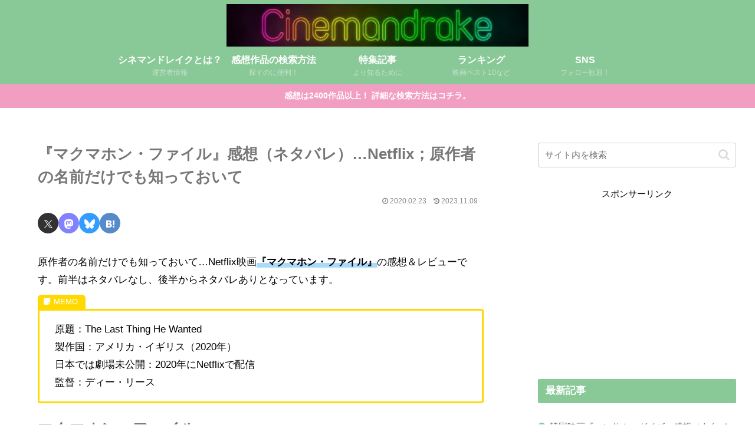

--- FILE ---
content_type: text/html; charset=utf-8
request_url: https://www.google.com/recaptcha/api2/aframe
body_size: 267
content:
<!DOCTYPE HTML><html><head><meta http-equiv="content-type" content="text/html; charset=UTF-8"></head><body><script nonce="CanbEWUz5F_D3XNW59aTfg">/** Anti-fraud and anti-abuse applications only. See google.com/recaptcha */ try{var clients={'sodar':'https://pagead2.googlesyndication.com/pagead/sodar?'};window.addEventListener("message",function(a){try{if(a.source===window.parent){var b=JSON.parse(a.data);var c=clients[b['id']];if(c){var d=document.createElement('img');d.src=c+b['params']+'&rc='+(localStorage.getItem("rc::a")?sessionStorage.getItem("rc::b"):"");window.document.body.appendChild(d);sessionStorage.setItem("rc::e",parseInt(sessionStorage.getItem("rc::e")||0)+1);localStorage.setItem("rc::h",'1765158519924');}}}catch(b){}});window.parent.postMessage("_grecaptcha_ready", "*");}catch(b){}</script></body></html>